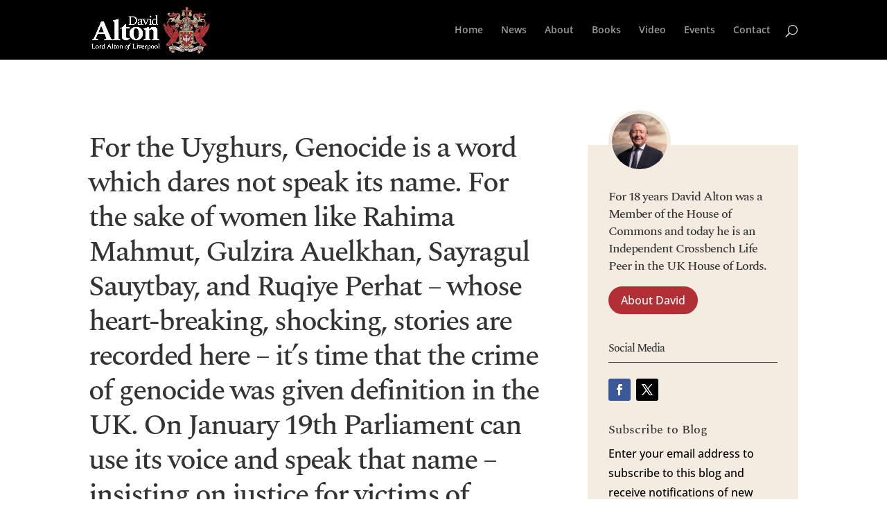

--- FILE ---
content_type: text/css
request_url: https://www.davidalton.net/wp-content/themes/divi-lord-alton/style.css?ver=4.27.5
body_size: 325
content:
/*---------------------------------------------------------------------------------

 Theme Name:   Divi - Lord Alton
 Theme URI:    
 Description:  
 Author:       
 Author URI:   
 Template:     Divi
 Version:      1.0.0
 License:      GNU General Public License v2 or later
 License URI:  http://www.gnu.org/licenses/gpl-2.0.html

------------------------------ ADDITIONAL CSS HERE ------------------------------*/

.all-posts-list-4-columns {
    display: flex;
    flex-wrap: wrap;
    align-items: flex-start;
    justify-content: flex-start;
}

.all-posts-list-4-columns h3 {
    display: block;
    font-size: 14px;
}

.all-posts-list-3-columns h2.entry-title {
    display: block;
    font-size: 18px;
}

.all-posts-list-4-columns>article {
    width: calc(25% - 40px);
    padding: 0px;
    min-height: 230px;
    border: 1px solid #d8d8d8;
    margin: 20px;
}

.all-posts-list-4-columns h2,
.all-posts-list-4-columns h3 {
    padding: 10px;
}

.all-posts-list-4-columns h2.entry-title {
    display: block;
    font-size: 18px;
}

button.bt-all-posts-show-more {
    color: #ffffff !important;
    border: none;
    border-radius: 89px;
    font-size: 16px;
    background-color: #b03036;
    padding: 8px 30px;
    margin: auto;
    position: relative;
    display: block;
    cursor: pointer;
}

.loading-posts {
    position: relative;
    width: 100%;
    height: 100px;
    display: flex;
}

.loader {
    width: 48px;
    height: 48px;
    margin: auto;
    border: 5px solid #b03035;
    border-bottom-color: transparent;
    border-radius: 50%;
    display: block;
    box-sizing: border-box;
    animation: rotation 1s linear infinite;
}

@keyframes rotation {
    0% {
        transform: rotate(0deg);
    }
    100% {
        transform: rotate(360deg);
    }
}

@media (max-width: 980px) {
    .all-posts-list-4-columns>article {
        width: 50%;
        width: calc(50% - 20px);
    }
    span.et_parallax_bg.et_parallax_bg_phone::before {
        content: '';
        position: absolute;
        width: 100%;
        height: 100%;
        left: 0;
        top: 0;
        background: linear-gradient(180deg, rgba(0, 0, 0, 0.3), transparent);
    }
    body.category #main-content .et_pb_section_0_tb_body {
        background-size: 180%;
        background-position: left center;
    }
}

@media (max-width: 786px) {
    .all-posts-list-4-columns>article {
        width: 100%;
        margin-top: 20px;
    }
}

--- FILE ---
content_type: application/javascript
request_url: https://www.davidalton.net/wp-content/themes/divi-lord-alton/ds-script.js?ver=6.8.3
body_size: -31
content:
// Custom JS goes here ------------
var offset = 0;
$(function() {


    /* $(".all-posts-list-4-columns article:not(:nth-child(-n+12))").hide();
     let totalElements = $(".all-posts-list-4-columns article").length;
     let totalButtonShowClicks = 24;

     $(".bt-all-posts-show-more").on("click", function() {
         $(".all-posts-list-4-columns article:nth-child(-n+" + totalButtonShowClicks + ")").show();

         totalButtonShowClicks += 12;

         if (totalButtonShowClicks >= totalElements) {
             $(this).hide();
         }
     });*/

    $(".bt-all-posts-show-more").on("click", function() {
        offset++;
        let _cat_id = $(".all-posts-list-4-columns").attr("data-cat-id");
        $(".all-posts-list-4-columns").append("<div class='loading-posts'><span class='loader'></span></div>");
        jQuery.ajax({
            url: "/wp-admin/admin-ajax.php",
            type: 'post',
            data: {
                action: 'all_posts_shortcode',
                cat_id: _cat_id,
                offset: (offset * 16)
            },
            success: function(data) {
                $(".loading-posts").remove();
                $(".all-posts-list-4-columns").append(data);
            }
        });
    });
});